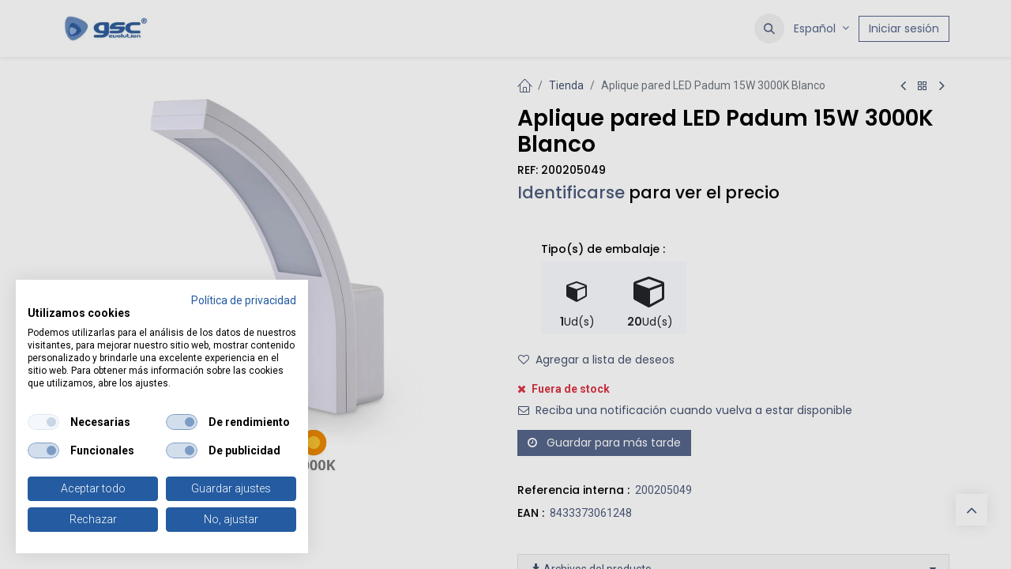

--- FILE ---
content_type: text/html; charset=utf-8
request_url: https://www.garsaco.com/shop/200205049-aplique-pared-led-padum-15w-3000k-blanco-18100
body_size: 14856
content:

        

    
        
<!DOCTYPE html>
        <html lang="es-ES" data-website-id="1" data-main-object="product.template(18100,)" data-add2cart-redirect="1">
            <head>
                <meta charset="utf-8"/>
                <meta http-equiv="X-UA-Compatible" content="IE=edge,chrome=1"/>

                <title>
        Aplique pared LED Padum 15W 3000K Blanco | 
        Garsaco
      </title>
                <link type="image/x-icon" rel="shortcut icon" href="/web/image/website/1/favicon?unique=c6fafbb"/>
     
    <link type="text/css" rel="stylesheet" href="/web/assets/1/469dd7a/web.assets_common.min.css"/>
    <link type="text/css" rel="stylesheet" href="/web/assets/1/d33f36d/web.assets_frontend.min.css"/>

                <script id="web.layout.odooscript" type="text/javascript">
                    var odoo = {
                        csrf_token: "2b5a8a9e8022753fe8e083d16b66942429abcd0fo1801096452",
                        debug: "",
                    };
                </script>
            <script type="text/javascript">
                odoo.dr_theme_config = {"json_sidebar_config": {"category_sidebar_style": "1", "category_sidebar_show_count": true, "menu_sidebar_show_category": true, "cart_sidebar_free_delivery_progress": false}, "json_shop_layout": {"layout": "prime", "show_view_switcher": true, "default_view_mode": "grid", "load_more_products": "scroll"}, "json_shop_product_item": {"style": "1", "image_size": "default", "image_fill": "cover", "show_add_to_cart": true, "show_wishlist": true, "show_compare": false, "show_quick_view": false, "show_similar_products": false, "show_product_preview_swatches": false, "show_rating": false, "show_stock_label": false}, "json_shop_category_pills": {"active": true, "style": "2", "show_child_categories": true, "hide_in_desktop": false}, "json_shop_filters": {"lazy_method": true, "filter_style": "1", "filter_position": "left", "show_in_sidebar": false, "collapsible_category": true, "collapsible_attribute": false, "show_category_count": true, "show_attribute_count": false, "hide_extra_attrib_value": true, "show_rating_filter": false, "show_availability_filter": true}, "json_zoom": {"zoom_enabled": true, "zoom_factor": 3}, "bool_enable_ajax_load": false, "json_bottom_bar": {"show_bottom_bar": true, "show_bottom_bar_on_scroll": false, "filters": true, "actions": ["tp_home", "tp_search", "tp_wishlist"]}, "bool_sticky_add_to_cart": false, "json_general_language_pricelist_selector": {"hide_country_flag": false}, "json_b2b_shop_config": {"dr_enable_b2b": true, "dr_only_assigned_pricelist": false}, "json_mobile": {}, "json_product_search": {"advance_search": true, "search_category": false, "search_attribute": false, "search_suggestion": false, "search_limit": 10, "search_max_product": 3, "search_fuzzy": true, "search_fill_products": false, "search_report": false, "delete_search_report": 90, "search_description": false}, "json_brands_page": {"disable_brands_grouping": false}, "cart_flow": "default", "theme_installed": true, "pwa_active": true, "pwa_name": "Garsaco", "bool_show_bulk_price": true, "bool_product_offers": true, "bool_show_products_nav": true, "is_public_user": true, "has_sign_up": false};
            </script>
    <script type="text/javascript">
                odoo.__session_info__ = {"is_admin": false, "is_system": false, "is_public": true, "is_website_user": true, "user_id": false, "is_frontend": true, "profile_session": null, "profile_collectors": null, "profile_params": null, "show_effect": true, "currencies": {"1": {"symbol": "\u20ac", "position": "after", "digits": [69, 2]}, "24": {"symbol": "$", "position": "after", "digits": [69, 2]}, "181": {"symbol": "RMB", "position": "after", "digits": [69, 2]}, "2": {"symbol": "$", "position": "before", "digits": [69, 2]}}, "bundle_params": {"lang": "es_ES", "website_id": 1}, "websocket_worker_version": "17.0-3", "translationURL": "/website/translations", "cache_hashes": {"translations": "56031d28f607e73a71b002643fa209b716a9b38c"}, "geoip_country_code": null, "geoip_phone_code": null, "lang_url_code": "es"};
                if (!/(^|;\s)tz=/.test(document.cookie)) {
                    const userTZ = Intl.DateTimeFormat().resolvedOptions().timeZone;
                    document.cookie = `tz=${userTZ}; path=/`;
                }
            </script>
                <script data-autoblock="true" src="https://consent.cookiefirst.com/sites/garsaco.com-38409a03-81d8-4926-b735-ccabdf3683f5/consent.js"></script>
    
    <script type="text/javascript" defer="defer" src="/web/assets/1/7e576f7/web.assets_frontend_minimal.min.js" onerror="__odooAssetError=1"></script>
    
    <script type="text/javascript" defer="defer" data-src="/web/assets/1/4546abb/web.assets_frontend_lazy.min.js" onerror="__odooAssetError=1"></script>

                
                <meta name="facebook-domain-verification" content="thqbpmg1f1de0cjit5qmrfdvtnn13d"/>
    <meta name="viewport" content="width=device-width, initial-scale=1, user-scalable=no"/>
    <meta name="generator" content="Odoo"/>
                <link rel="manifest" href="/pwa/1/manifest.json"/>
                <link rel="apple-touch-icon" sizes="192x192" href="/web/image/website/1/dr_pwa_icon_192/192x192"/>
                <meta name="theme-color" content="#FFFFFF"/>
                <meta name="mobile-web-app-capable" content="yes"/>
                <meta name="apple-mobile-web-app-title" content="Garsaco"/>
                <meta name="apple-mobile-web-app-capable" content="yes"/>
                <meta name="apple-mobile-web-app-status-bar-style" content="default"/>
      
            <meta property="og:type" content="website"/>
            <meta property="og:title" content="Aplique pared LED Padum 15W 3000K Blanco"/>
            <meta property="og:site_name" content="Garsaco"/>
            <meta property="og:url" content="https://www.garsaco.com/shop/200205049-aplique-pared-led-padum-15w-3000k-blanco-18100"/>
            <meta property="og:image" content="https://www.garsaco.com/web/image/product.template/18100/image_1024?unique=d7a6f50"/>
            <meta property="og:description"/>
      
          <meta name="twitter:card" content="summary_large_image"/>
          <meta name="twitter:title" content="Aplique pared LED Padum 15W 3000K Blanco"/>
          <meta name="twitter:image" content="https://www.garsaco.com/web/image/product.template/18100/image_1024?unique=d7a6f50"/>
          <meta name="twitter:description"/>
        <link rel="alternate" hreflang="en" href="https://www.garsaco.com/en/shop/200205049-padum-led-wall-lamp-15w-3000k-white-18100"/>
        <link rel="alternate" hreflang="fr" href="https://www.garsaco.com/fr/shop/200205049-applique-murale-led-padum-15-w-3000k-blanc-18100"/>
        <link rel="alternate" hreflang="pt" href="https://www.garsaco.com/pt/shop/200205049-aplique-de-parede-led-padum-15w-3000k-branco-18100"/>
        <link rel="alternate" hreflang="es" href="https://www.garsaco.com/shop/200205049-aplique-pared-led-padum-15w-3000k-blanco-18100"/>
        <link rel="alternate" hreflang="x-default" href="https://www.garsaco.com/shop/200205049-aplique-pared-led-padum-15w-3000k-blanco-18100"/>
    <link rel="canonical" href="https://www.garsaco.com/shop/200205049-aplique-pared-led-padum-15w-3000k-blanco-18100"/>
    <link rel="preconnect" href="https://fonts.gstatic.com/" crossorigin=""/>
            <link rel="preload" href="/theme_prime/static/lib/Droggol-Pack-v1.0/fonts/Droggol-Pack.ttf?4iwoe7" as="font" crossorigin=""/>
            <link rel="stylesheet" type="text/css" href="/theme_prime/static/lib/Droggol-Pack-v1.0/droggol-pack-1.css"/>
                
        <!-- Google Tag Manager -->
<script>(function(w,d,s,l,i){w[l]=w[l]||[];w[l].push({'gtm.start':
new Date().getTime(),event:'gtm.js'});var f=d.getElementsByTagName(s)[0],
j=d.createElement(s),dl=l!='dataLayer'?'&l='+l:'';j.async=true;j.src=
'https://www.googletagmanager.com/gtm.js?id='+i+dl;f.parentNode.insertBefore(j,f);
})(window,document,'script','dataLayer','GTM-KXFKQC7');</script>
<!-- End Google Tag Manager -->
<!-- Google Verification --> 
<meta name="google-site-verification" content="U5ga0z5aywQztfZeTlizDKhmN6WZOPGF-DjAsYzCNXQ" />
<!-- Meta Pixel Code -->
<!--<script>-->
<!--!function(f,b,e,v,n,t,s)-->
<!--{if(f.fbq)return;n=f.fbq=function(){n.callMethod?-->
<!--n.callMethod.apply(n,arguments):n.queue.push(arguments)};-->
<!--if(!f._fbq)f._fbq=n;n.push=n;n.loaded=!0;n.version='2.0';-->
<!--n.queue=[];t=b.createElement(e);t.async=!0;-->
<!--t.src=v;s=b.getElementsByTagName(e)[0];-->
<!--s.parentNode.insertBefore(t,s)}(window, document,'script',-->
<!--'https://connect.facebook.net/en_US/fbevents.js');-->
<!--fbq('init', '1585809988445865');-->
<!--fbq('track', 'PageView');-->
<!--</script>-->
<!--<noscript><img height="1" width="1" style="display:none"-->
<!--src="https://www.facebook.com/tr?id=1585809988445865&ev=PageView&noscript=1"-->
<!--/></noscript>-->
<!-- End Meta Pixel Code -->
            </head>
            <body>
                <div id="wrapwrap" class="   ">
            
            <div class="offcanvas offcanvas-end tp-account-info-sidebar tp-offcanvas-sidebar bg-200" tabindex="-1" aria-hidden="true">
                <div class="d-flex justify-content-between align-items-center bg-white border-bottom p-3">
                    <div class="d-flex align-items-center">
                        <i class="dri dri-user tp-bg-soft-primary text-primary rounded-circle me-3 tp-header-icon"></i>
                        <h5 class="mb-0">Invitado</h5>
                    </div>
                    <button type="button" class="btn-close" data-bs-dismiss="offcanvas" title="Cerrar" aria-label="Cerrar"></button>
                </div>
                <div class="tp-scrollable-y flex-grow-1">
                    <ul class="list-group p-2 mt-2 tp-hook-public-user">
                        <a href="/web/login" class="list-group-item list-group-item-action d-flex align-items-center">
                            <div class="d-flex align-items-center">
                                <svg xmlns="http://www.w3.org/2000/svg" width="1em" height="1em" fill="currentColor" class="bi bi-box-arrow-in-right" viewBox="0 0 16 16">
                                    <path fill-rule="evenodd" d="M6 3.5a.5.5 0 0 1 .5-.5h8a.5.5 0 0 1 .5.5v9a.5.5 0 0 1-.5.5h-8a.5.5 0 0 1-.5-.5v-2a.5.5 0 0 0-1 0v2A1.5 1.5 0 0 0 6.5 14h8a1.5 1.5 0 0 0 1.5-1.5v-9A1.5 1.5 0 0 0 14.5 2h-8A1.5 1.5 0 0 0 5 3.5v2a.5.5 0 0 0 1 0v-2z"></path>
                                    <path fill-rule="evenodd" d="M11.854 8.354a.5.5 0 0 0 0-.708l-3-3a.5.5 0 1 0-.708.708L10.293 7.5H1.5a.5.5 0 0 0 0 1h8.793l-2.147 2.146a.5.5 0 0 0 .708.708l3-3z"></path>
                                </svg>
                                <h6 class="mb-0 ms-3">Identificarse</h6>
                            </div>
                        </a>
                    </ul>
                    <ul class="list-group p-2 mt-2 tp-hook-generic">
                        <a href="/shop/cart" class="list-group-item list-group-item-action d-flex align-items-center">
                            <div class="d-flex align-items-center">
                                <i class="dri dri-cart"></i>
                                <div class="d-flex align-items-center">
                                    <h6 class="mb-0 ms-3">Mi Carrito</h6> <span class="ms-2">(<span class="my_cart_quantity" data-order-id="">0</span>)</span>
                                </div>
                            </div>
                        </a>
                        <a href="/shop/wishlist" class="list-group-item list-group-item-action d-flex align-items-center">
                            <div class="d-flex align-items-center">
                                <i class="dri dri-wishlist"></i>
                                <div class="d-flex align-items-center">
                                    <h6 class="mb-0 ms-3">Mis Favoritos</h6> <span class="ms-2">(<span class="tp-wishlist-counter">0</span>)</span>
                                </div>
                            </div>
                        </a>
                    </ul>
                </div>
            </div>
        <div class="tp-bottombar-component o_not_editable w-100 tp-bottombar-component-style-1 p-0   ">

            <ul class="list-inline px-5 d-flex tp-bottombar-main-element justify-content-between mt-2 mb-4">
                    
        <li class="list-inline-item o_not_editable position-relative tp-bottom-action-btn text-center  ">
            <a aria-label="Inicio" class=" " href="/">
                <i class="tp-action-btn-icon fa fa-home"></i>
            </a>
            <div class="tp-action-btn-label">Inicio</div>
        </li>
                    
        <li class="list-inline-item o_not_editable position-relative tp-bottom-action-btn text-center tp-search-sidebar-action ">
            <a aria-label="Buscar" class=" " href="#">
                <i class="tp-action-btn-icon dri dri-search"></i>
            </a>
            <div class="tp-action-btn-label">Buscar</div>
        </li>
                    
        <li class="list-inline-item o_not_editable position-relative tp-bottom-action-btn text-center  ">
            <a aria-label="Favoritos" class="o_wsale_my_wish tp-force-d-block " href="/shop/wishlist">
                <i class="tp-action-btn-icon dri dri-wishlist"></i>
                <sup class="my_wish_quantity o_animate_blink badge text-bg-primary">0</sup>
            </a>
            <div class="tp-action-btn-label">Favoritos</div>
        </li>
                <li class="list-inline-item o_not_editable position-relative tp-bottom-action-btn text-center">
                    <a href="#" class="tp-account-info-sidebar-action" aria-label="Informacion de cuenta">
                        <i class="tp-action-btn-icon dri dri-user"></i>
                    </a>
                    <div class="tp-action-btn-label">Cuenta</div>
                </li>
            </ul>
        </div>
      <header id="top" data-anchor="true" data-name="Header" class="  o_header_standard">
        
    <nav data-name="Navbar" aria-label="Main" class="navbar navbar-expand-lg navbar-light o_colored_level o_cc d-none d-lg-block shadow-sm ">
        

            <div id="o_main_nav" class="o_main_nav container">
                
    <a data-name="Navbar Logo" href="/" class="navbar-brand logo me-4">
            
            <span role="img" aria-label="Logo of Garsaco" title="Garsaco"><img src="/web/image/website/1/logo/Garsaco?unique=c6fafbb" class="img img-fluid" width="95" height="40" alt="Garsaco" loading="lazy"/></span>
        </a>
    
                
    <ul id="top_menu" role="menu" class="nav navbar-nav top_menu o_menu_loading me-auto">
        

                    
    <li role="presentation" class="nav-item  ">
        <a role="menuitem" href="/" class="nav-link " style="">
            <span>
                <span>Inicio</span>
            </span>
        </a>
    </li>
    <li role="presentation" class="nav-item  ">
        <a role="menuitem" href="/shop" class="nav-link " style="">
            <span>
                <span>Tienda</span>
            </span>
        </a>
    </li>
    <li role="presentation" class="nav-item  ">
        <a role="menuitem" href="/blog" class="nav-link " style="">
            <span>
                <span>Blog</span>
            </span>
        </a>
    </li>
    <li role="presentation" class="nav-item   dropdown ">
        <a data-bs-toggle="dropdown" href="#" role="menuitem" class="nav-link dropdown-toggle   " style="">
            <span>
                <span>Conócenos</span>
            </span>
        </a>
        <ul role="menu" class="dropdown-menu ">
    <li role="presentation" class="  ">
        <a role="menuitem" href="/conocenos" class="dropdown-item " style="">
            <span>
                <span>Sobre nosotros</span>
            </span>
        </a>
    </li>
    <li role="presentation" class="  ">
        <a role="menuitem" href="/nuestra-historia" class="dropdown-item " style="">
            <span>
                <span>Nuestra historia</span>
            </span>
        </a>
    </li>
    <li role="presentation" class="  ">
        <a role="menuitem" href="/25-aniversario" class="dropdown-item " style="">
            <span>
                <span>25 Aniversario</span>
            </span>
        </a>
    </li>
        </ul>
        
    </li>
    <li role="presentation" class="nav-item  ">
        <a role="menuitem" href="/hazte-cliente" class="nav-link " style="">
            <span>
                <span>Hazte cliente</span>
            </span>
        </a>
    </li>
    <li role="presentation" class="nav-item  ">
        <a role="menuitem" href="/nuestras-marcas" class="nav-link " style="">
            <span>
                <span>Nuestras marcas</span>
            </span>
        </a>
    </li>
    <li role="presentation" class="nav-item  ">
        <a role="menuitem" href="/empleo" class="nav-link " style="">
            <span>
                <span>Empleo</span>
            </span>
        </a>
    </li>
    <li role="presentation" class="nav-item  ">
        <a role="menuitem" href="/contacto" class="nav-link " style="">
            <span>
                <span>Contacto</span>
            </span>
        </a>
    </li>
                
    </ul>
                
                <ul class="navbar-nav align-items-center gap-2 flex-shrink-0 justify-content-end ps-3">
                    
        
            <li class=" divider d-none"></li> 
        
        
            <li class="o_wsale_my_wish d-none  o_wsale_my_wish_hide_empty">
                <a href="/shop/wishlist" class="o_navlink_background btn position-relative rounded-circle p-1 text-center text-reset">
                    <div class="">
                        <i class="fa fa-1x fa-heart fa-stack"></i>
                        <sup class="my_wish_quantity o_animate_blink badge text-bg-primary position-absolute top-0 end-0 mt-n1 me-n1 rounded-pill">0</sup>
                    </div>
                </a>
            </li>
        
                    
        <li class="">
                <div class="modal fade css_editable_mode_hidden" id="o_search_modal" aria-hidden="true" tabindex="-1">
                    <div class="modal-dialog modal-lg pt-5">
                        <div class="modal-content mt-5">
    <form method="get" class="o_searchbar_form o_wait_lazy_js s_searchbar_input " action="/website/search" data-snippet="s_searchbar_input">
            <div role="search" class="input-group input-group-lg">
        <input type="search" name="search" class="search-query form-control oe_search_box border-0 bg-light border border-end-0 p-3" placeholder="Buscar…" value="" data-search-type="all" data-limit="5" data-display-image="true" data-display-description="true" data-display-extra-link="true" data-display-detail="true" data-order-by="name asc"/>
        <button type="submit" aria-label="Buscar" title="Buscar" class="btn oe_search_button border border-start-0 px-4 bg-o-color-4">
            <i class="oi oi-search"></i>
        </button>
    </div>

            <input name="order" type="hidden" class="o_search_order_by oe_unremovable" value="name asc"/>
            
    
        </form>
                        </div>
                    </div>
                </div>
                <a data-bs-target="#o_search_modal" data-bs-toggle="modal" role="button" title="Buscar" href="#" class="btn rounded-circle p-1 lh-1 o_navlink_background text-reset o_not_editable">
                    <i class="oi oi-search fa-stack lh-lg" contenteditable="false"></i>
                </a>
        </li>
                    
                    
                    
        <li data-name="Language Selector" class="o_header_language_selector ">
        
            <div class="js_language_selector  dropdown d-print-none">
                <button type="button" data-bs-toggle="dropdown" aria-haspopup="true" aria-expanded="true" class="btn border-0 dropdown-toggle btn-outline-secondary border-0">
                    <span class="align-middle small"> Español</span>
                </button>
                <div role="menu" class="dropdown-menu dropdown-menu-end">
                        <a class="dropdown-item js_change_lang " role="menuitem" href="/en/shop/200205049-aplique-pared-led-padum-15w-3000k-blanco-18100" data-url_code="en" title="English (US)">
                            <span class="small">English (US)</span>
                        </a>
                        <a class="dropdown-item js_change_lang " role="menuitem" href="/fr/shop/200205049-aplique-pared-led-padum-15w-3000k-blanco-18100" data-url_code="fr" title=" Français">
                            <span class="small"> Français</span>
                        </a>
                        <a class="dropdown-item js_change_lang " role="menuitem" href="/pt/shop/200205049-aplique-pared-led-padum-15w-3000k-blanco-18100" data-url_code="pt" title=" Português">
                            <span class="small"> Português</span>
                        </a>
                        <a class="dropdown-item js_change_lang active" role="menuitem" href="/shop/200205049-aplique-pared-led-padum-15w-3000k-blanco-18100" data-url_code="es" title=" Español">
                            <span class="small"> Español</span>
                        </a>
                </div>
            </div>
        
        </li>
                    
            <li class=" o_no_autohide_item">
                <a href="/web/login" class="btn btn-outline-secondary">Iniciar sesión</a>
            </li>
                    
        
        
                    
                </ul>
            </div>
        
    </nav>
    <nav data-name="Navbar" aria-label="Mobile" class="navbar  navbar-light o_colored_level o_cc o_header_mobile d-block d-lg-none shadow-sm px-0 ">
        

        <div class="o_main_nav container flex-wrap justify-content-between">
            
    <a data-name="Navbar Logo" href="/" class="navbar-brand logo ">
            
            <span role="img" aria-label="Logo of Garsaco" title="Garsaco"><img src="/web/image/website/1/logo/Garsaco?unique=c6fafbb" class="img img-fluid" width="95" height="40" alt="Garsaco" loading="lazy"/></span>
        </a>
    
            <ul class="o_header_mobile_buttons_wrap navbar-nav flex-row align-items-center gap-2 mb-0">
        
            <li class=" divider d-none"></li> 
        
        
            <li class="o_wsale_my_wish d-none  o_wsale_my_wish_hide_empty">
                <a href="/shop/wishlist" class="o_navlink_background_hover btn position-relative rounded-circle border-0 p-1 text-reset">
                    <div class="">
                        <i class="fa fa-1x fa-heart fa-stack"></i>
                        <sup class="my_wish_quantity o_animate_blink badge text-bg-primary position-absolute top-0 end-0 mt-n1 me-n1 rounded-pill">0</sup>
                    </div>
                </a>
            </li>
        
                <li class="o_not_editable">
                    <button class="nav-link btn me-auto p-2 o_not_editable" type="button" data-bs-toggle="offcanvas" data-bs-target="#top_menu_collapse_mobile" aria-controls="top_menu_collapse_mobile" aria-expanded="false" aria-label="Alternar navegación">
                        <span class="navbar-toggler-icon"></span>
                    </button>
                </li>
            </ul>
            <div id="top_menu_collapse_mobile" class="offcanvas offcanvas-end o_navbar_mobile">
                <div class="offcanvas-header justify-content-end o_not_editable">
                    <button type="button" class="nav-link btn-close" data-bs-dismiss="offcanvas" aria-label="Cerrar"></button>
                </div>
                <div class="offcanvas-body d-flex flex-column justify-content-between h-100 w-100">
                    <ul class="navbar-nav">
                        
                        
        <li class="">
    <form method="get" class="o_searchbar_form o_wait_lazy_js s_searchbar_input " action="/website/search" data-snippet="s_searchbar_input">
            <div role="search" class="input-group mb-3">
        <input type="search" name="search" class="search-query form-control oe_search_box border-0 bg-light rounded-start-pill text-bg-light ps-3" placeholder="Buscar…" value="" data-search-type="all" data-limit="0" data-display-image="true" data-display-description="true" data-display-extra-link="true" data-display-detail="true" data-order-by="name asc"/>
        <button type="submit" aria-label="Buscar" title="Buscar" class="btn oe_search_button rounded-end-pill bg-o-color-3 pe-3">
            <i class="oi oi-search"></i>
        </button>
    </div>

            <input name="order" type="hidden" class="o_search_order_by oe_unremovable" value="name asc"/>
            
    
        </form>
        </li>
                        
    <ul role="menu" class="nav navbar-nav top_menu  ">
        

                            
    <li role="presentation" class="nav-item  ">
        <a role="menuitem" href="/" class="nav-link " style="">
            <span>
                <span>Inicio</span>
            </span>
        </a>
    </li>
    <li role="presentation" class="nav-item  ">
        <a role="menuitem" href="/shop" class="nav-link " style="">
            <span>
                <span>Tienda</span>
            </span>
        </a>
    </li>
    <li role="presentation" class="nav-item  ">
        <a role="menuitem" href="/blog" class="nav-link " style="">
            <span>
                <span>Blog</span>
            </span>
        </a>
    </li>
    <li role="presentation" class="nav-item   dropdown ">
        <a data-bs-toggle="dropdown" href="#" role="menuitem" class="nav-link dropdown-toggle   d-flex justify-content-between align-items-center" style="">
            <span>
                <span>Conócenos</span>
            </span>
        </a>
        <ul role="menu" class="dropdown-menu position-relative rounded-0 o_dropdown_without_offset">
    <li role="presentation" class="  ">
        <a role="menuitem" href="/conocenos" class="dropdown-item " style="">
            <span>
                <span>Sobre nosotros</span>
            </span>
        </a>
    </li>
    <li role="presentation" class="  ">
        <a role="menuitem" href="/nuestra-historia" class="dropdown-item " style="">
            <span>
                <span>Nuestra historia</span>
            </span>
        </a>
    </li>
    <li role="presentation" class="  ">
        <a role="menuitem" href="/25-aniversario" class="dropdown-item " style="">
            <span>
                <span>25 Aniversario</span>
            </span>
        </a>
    </li>
        </ul>
        
    </li>
    <li role="presentation" class="nav-item  ">
        <a role="menuitem" href="/hazte-cliente" class="nav-link " style="">
            <span>
                <span>Hazte cliente</span>
            </span>
        </a>
    </li>
    <li role="presentation" class="nav-item  ">
        <a role="menuitem" href="/nuestras-marcas" class="nav-link " style="">
            <span>
                <span>Nuestras marcas</span>
            </span>
        </a>
    </li>
    <li role="presentation" class="nav-item  ">
        <a role="menuitem" href="/empleo" class="nav-link " style="">
            <span>
                <span>Empleo</span>
            </span>
        </a>
    </li>
    <li role="presentation" class="nav-item  ">
        <a role="menuitem" href="/contacto" class="nav-link " style="">
            <span>
                <span>Contacto</span>
            </span>
        </a>
    </li>
                        
    </ul>
                        
                        
                    </ul>
                    <ul class="navbar-nav gap-2 mt-3 w-100">
                        
            <li class=" o_no_autohide_item">
                <a href="/web/login" class="btn btn-outline-secondary w-100">Iniciar sesión</a>
            </li>
                        
        
        
                        
        <li data-name="Language Selector" class="o_header_language_selector ">
        
            <div class="js_language_selector dropup dropdown d-print-none">
                <button type="button" data-bs-toggle="dropdown" aria-haspopup="true" aria-expanded="true" class="btn border-0 dropdown-toggle btn-outline-secondary d-flex align-items-center w-100 px-2">
                    <span class="align-middle me-auto small"> Español</span>
                </button>
                <div role="menu" class="dropdown-menu w-100">
                        <a class="dropdown-item js_change_lang " role="menuitem" href="/en/shop/200205049-aplique-pared-led-padum-15w-3000k-blanco-18100" data-url_code="en" title="English (US)">
                            <span class="me-auto small">English (US)</span>
                        </a>
                        <a class="dropdown-item js_change_lang " role="menuitem" href="/fr/shop/200205049-aplique-pared-led-padum-15w-3000k-blanco-18100" data-url_code="fr" title=" Français">
                            <span class="me-auto small"> Français</span>
                        </a>
                        <a class="dropdown-item js_change_lang " role="menuitem" href="/pt/shop/200205049-aplique-pared-led-padum-15w-3000k-blanco-18100" data-url_code="pt" title=" Português">
                            <span class="me-auto small"> Português</span>
                        </a>
                        <a class="dropdown-item js_change_lang active" role="menuitem" href="/shop/200205049-aplique-pared-led-padum-15w-3000k-blanco-18100" data-url_code="es" title=" Español">
                            <span class="me-auto small"> Español</span>
                        </a>
                </div>
            </div>
        
        </li>
                        
                    </ul>
                </div>
            </div>
        </div>
    
    </nav>
    
        </header>
      <main>
        
            <div itemscope="itemscope" itemtype="http://schema.org/Product" id="wrap" class="js_sale o_wsale_product_page ecom-zoomable zoomodoo-next" data-ecom-zoom-click="1">
                <div class="oe_structure oe_empty oe_structure_not_nearest" id="oe_structure_website_sale_product_1" data-editor-message="MUEVA BLOQUES AQUÍ PARA MOSTRARLOS EN TODOS LOS PRODUCTOS"></div>
                <section id="product_detail" class="container oe_website_sale " data-view-track="0" data-product-tracking-info="{&#34;item_id&#34;: &#34;8433373061248&#34;, &#34;item_name&#34;: &#34;[200205049] Aplique pared LED Padum 15W 3000K Blanco&#34;, &#34;item_category&#34;: &#34;200205 LED&#34;, &#34;currency&#34;: &#34;EUR&#34;, &#34;price&#34;: 16.69}">
                    <div class="row" id="product_detail_main" data-name="Product Page" data-image_width="50_pc" data-image_layout="carousel">
                        <div class="col-lg-6 o_wsale_product_images position-relative mt-4">
        <div id="o-carousel-product" class="carousel slide position-sticky mb-3 overflow-hidden" data-bs-ride="carousel" data-bs-interval="0" data-name="Carrusel de producto">
            <div class="o_carousel_product_outer carousel-outer position-relative flex-grow-1 overflow-hidden">
                <div class="carousel-inner h-100">
                        <div class="carousel-item h-100 text-center active">
        <div class="position-relative d-inline-flex overflow-hidden m-auto h-100">
            <span class="o_ribbon  z-index-1" style=""></span>
            <div class="d-flex align-items-start justify-content-center h-100 oe_unmovable"><img src="/web/image/product.product/18099/image_1200/%5B200205049%5D%20Aplique%20pared%20LED%20Padum%2015W%203000K%20Blanco?unique=eaa7bf0" itemprop="image" class="img img-fluid product_detail_img mh-100" alt="Aplique pared LED Padum 15W 3000K Blanco" data-zoom="1" data-zoom-image="/web/image/product.product/18099/image_1920/%5B200205049%5D%20Aplique%20pared%20LED%20Padum%2015W%203000K%20Blanco?unique=eaa7bf0" loading="lazy"/></div>
        </div>
                        </div>
                </div>
            </div>
        <div class="o_carousel_product_indicators pt-2 overflow-hidden">
        </div>
        </div>
                        </div>
                        <div id="product_details" class="col-lg-6 mt-4">
                            
            <div class="row g-0 justify-content-end tp-breadcrumb-wrapper flex-wrap align-items-center mb-1">
                
                <div class="col-auto mb-2 flex-grow-1 flex-shrink-1">
                    <ol class="breadcrumb p-0 m-0 bg-transparent">
                        <li class="breadcrumb-item">
                            <a href="/"><i class="dri dri-home-l fa-lg fa-lg"></i></a>
                        </li>
                        <li class="breadcrumb-item">
                            <a href="/shop">Tienda</a>
                        </li>
                        <li class="breadcrumb-item active">
                            <span>Aplique pared LED Padum 15W 3000K Blanco</span>
                        </li>
                    </ol>
                </div>
                
                <div class="col-auto tp-product-navigator mb-2 flex-grow-0 flex-shrink-0">
                    <a data-content-id="prev" class="btn btn-link btn-sm tp-navigation-btn shadow-none " href="/shop/200205067-aplique-pared-led-serie-kuito-4w-3000-4000-6000k-ip65-gris-antracita-19264">
                        <i class="fa fa-angle-left"></i>
                    </a>
        <div class="d-flex align-items-center d-none tp-navigation-content" data-content-id="prev">
            <div class="flex-shrink-0">
                <img src="/web/image/product.template/19264/image_128" alt="Aplique pared LED Serie Kuito 4W 3000 - 4000 - 6000K IP65 Gris antracita" loading="lazy"/>
            </div>
            <div class="flex-grow-1 py-1 px-2">
                <h6 class="mb-1">Aplique pared LED Serie Kuito 4W 3000 - 4000 - 6000K IP65 Gris antracita</h6>
                <div>
        <span>
            <a href="/web/login" class="link-primary">Identificarse</a> <span class="Text-MUuted"> para ver el precio </span>
        </span>
                </div>
            </div>
        </div>
                    <a class="btn btn-link btn-sm shadow-none" title="Volver a los Productos" href="/shop"><i class="dri dri-category"></i></a>
                    <a data-content-id="next" class="btn btn-link btn-sm tp-navigation-btn shadow-none " href="/shop/200205050-aplique-pared-led-padum-15w-6000k-blanco-18102">
                        <i class="fa fa-angle-right"></i>
                    </a>
        <div class="d-flex align-items-center d-none tp-navigation-content" data-content-id="next">
            <div class="flex-shrink-0">
                <img src="/web/image/product.template/18102/image_128" alt="Aplique pared LED Padum 15W 6000K Blanco" loading="lazy"/>
            </div>
            <div class="flex-grow-1 py-1 px-2">
                <h6 class="mb-1">Aplique pared LED Padum 15W 6000K Blanco</h6>
                <div>
        <span>
            <a href="/web/login" class="link-primary">Identificarse</a> <span class="Text-MUuted"> para ver el precio </span>
        </span>
                </div>
            </div>
        </div>
                </div>
            </div>
            
                            <h1 itemprop="name" class="h2">Aplique pared LED Padum 15W 3000K Blanco</h1>
            <h6>
                <span class="font-weight-bold">REF:</span>
                <span>200205049</span>
            </h6>
                            <span itemprop="url" style="display:none;">https://www.garsaco.com/shop/200205049-aplique-pared-led-padum-15w-3000k-blanco-18100</span>
                            <span itemprop="image" style="display:none;">https://www.garsaco.com/web/image/product.template/18100/image_1920?unique=d7a6f50</span>
                            
                            
                            <form action="/shop/cart/update" method="POST">
                                <input type="hidden" name="csrf_token" value="2b5a8a9e8022753fe8e083d16b66942429abcd0fo1801096452"/>
                                <div class="js_product js_main_product mb-3">
                                    <div>
        <h4 class="mb-0">
        <span>
            <a href="/web/login" class="link-primary">Identificarse</a> <span class="Text-MUuted"> para ver el precio </span>
        </span>
            </h4>
        <div id="product_unavailable" class="d-none">
            <h3 class="fst-italic">Not Available For Sale</h3>
        </div>
                                    </div>
            <div class="tp-bulk-price-container"></div>
            <hr name="after_pricelist_offer"/>
                                    
                                        <input type="hidden" class="product_id" name="product_id" value="18099"/>
                                        <input type="hidden" class="product_template_id" name="product_template_id" value="18100"/>
                                        <input type="hidden" class="product_category_id" name="product_category_id" value="2818"/>
        <ul class="list-unstyled js_add_cart_variants mb-0 flex-column" data-attribute_exclusions="{&#34;exclusions&#34;: {&#34;189450&#34;: [], &#34;189441&#34;: [], &#34;189447&#34;: [], &#34;189439&#34;: [], &#34;189445&#34;: [], &#34;189451&#34;: [], &#34;189433&#34;: [], &#34;189434&#34;: [], &#34;189436&#34;: [], &#34;189437&#34;: [], &#34;189440&#34;: [], &#34;189442&#34;: [], &#34;189443&#34;: [], &#34;189435&#34;: [], &#34;189438&#34;: [], &#34;189446&#34;: [], &#34;189448&#34;: [], &#34;189449&#34;: [], &#34;189444&#34;: [], &#34;386817&#34;: []}, &#34;archived_combinations&#34;: [], &#34;parent_exclusions&#34;: {}, &#34;parent_combination&#34;: [], &#34;parent_product_name&#34;: null, &#34;mapped_attribute_names&#34;: {&#34;189450&#34;: &#34;Color principal: Blanco&#34;, &#34;189441&#34;: &#34;Temperatura (K): 3000&#34;, &#34;189447&#34;: &#34;Flujo luminoso (Lm) con difusor/luminaria: 1200&#34;, &#34;189439&#34;: &#34;Ip: 54&#34;, &#34;189445&#34;: &#34;Uso: Exterior&#34;, &#34;189451&#34;: &#34;Material principal: PC&#34;, &#34;189433&#34;: &#34;Amperios (mA): 80&#34;, &#34;189434&#34;: &#34;\u00c1ngulo apertura (\u00ba): 120&#34;, &#34;189436&#34;: &#34;CRI: 80&#34;, &#34;189437&#34;: &#34;Horas de vida: 30000&#34;, &#34;189440&#34;: &#34;On/Off: 100000&#34;, &#34;189442&#34;: &#34;Voltaje (V) (M\u00e1ximo): 240&#34;, &#34;189443&#34;: &#34;Voltaje (V) (M\u00ednimo): 220&#34;, &#34;189435&#34;: &#34;Eficiencia energ\u00e9tica: F&#34;, &#34;189438&#34;: &#34;Hz: 50/60&#34;, &#34;189446&#34;: &#34;Potencia (W) con difusor/luminaria: 15&#34;, &#34;189448&#34;: &#34;Potencia (W) sin difusor/fuente de luz: 10.5&#34;, &#34;189449&#34;: &#34;Flujo luminoso (Lm) sin difusor/fuente de luz: 1400&#34;, &#34;189444&#34;: &#34;Tipo embalaje: Caja&#34;, &#34;386817&#34;: &#34;IP: 54&#34;}}">
                
                <li data-attribute_id="7600" data-attribute_name="Color principal" data-attribute_display_type="select" class="variant_attribute d-none">

                    
                    <div class="d-flex align-items-center mb-2">
                <h6 class="attribute_name mb-0 pb-0">Color principal</h6>
            </div>
                        <select data-attribute_id="7600" class="form-select css_attribute_select o_wsale_product_attribute js_variant_change always " name="ptal-188959">
                                <option value="189450" data-value_id="189450" data-value_name="Blanco" data-attribute_name="Color principal" selected="True" data-is_single="True">
                                    <span>Blanco</span>
                                </option>
                        </select>
                </li>
                
                <li data-attribute_id="7625" data-attribute_name="Temperatura (K)" data-attribute_display_type="select" class="variant_attribute d-none">

                    
                    <div class="d-flex align-items-center mb-2">
                <h6 class="attribute_name mb-0 pb-0">Temperatura (K)</h6>
            </div>
                        <select data-attribute_id="7625" class="form-select css_attribute_select o_wsale_product_attribute js_variant_change always " name="ptal-188950">
                                <option value="189441" data-value_id="189441" data-value_name="3000" data-attribute_name="Temperatura (K)" selected="True" data-is_single="True">
                                    <span>3000</span>
                                </option>
                        </select>
                </li>
                
                <li data-attribute_id="7628" data-attribute_name="Flujo luminoso (Lm) con difusor/luminaria" data-attribute_display_type="select" class="variant_attribute d-none">

                    
                    <div class="d-flex align-items-center mb-2">
                <h6 class="attribute_name mb-0 pb-0">Flujo luminoso (Lm) con difusor/luminaria</h6>
            </div>
                        <select data-attribute_id="7628" class="form-select css_attribute_select o_wsale_product_attribute js_variant_change always " name="ptal-188956">
                                <option value="189447" data-value_id="189447" data-value_name="1200" data-attribute_name="Flujo luminoso (Lm) con difusor/luminaria" selected="True" data-is_single="True">
                                    <span>1200</span>
                                </option>
                        </select>
                </li>
                
                <li data-attribute_id="7586" data-attribute_name="Ip" data-attribute_display_type="radio" class="variant_attribute d-none">

                    
                    <div class="d-flex align-items-center mb-2">
                <h6 class="attribute_name mb-0 pb-0">Ip</h6>
            </div>
                        <ul data-attribute_id="7586" class="list-inline list-unstyled o_wsale_product_attribute ">
                                <li class="list-inline-item mb-3 js_attribute_value" style="margin: 0;">
                                    <label class="col-form-label">
                                        <div class="form-check">
                                            <input type="radio" class="form-check-input js_variant_change always" checked="True" name="ptal-188948" value="189439" data-value_id="189439" data-value_name="54" data-attribute_name="Ip" data-is_single="True"/>
                                            <div class="radio_input_value form-check-label">
                                                <span>54</span>
                                            </div>
                                        </div>
                                    </label>
                                </li>
                        </ul>
                </li>
                
                <li data-attribute_id="7590" data-attribute_name="Uso" data-attribute_display_type="radio" class="variant_attribute d-none">

                    
                    <div class="d-flex align-items-center mb-2">
                <h6 class="attribute_name mb-0 pb-0">Uso</h6>
            </div>
                        <ul data-attribute_id="7590" class="list-inline list-unstyled o_wsale_product_attribute ">
                                <li class="list-inline-item mb-3 js_attribute_value" style="margin: 0;">
                                    <label class="col-form-label">
                                        <div class="form-check">
                                            <input type="radio" class="form-check-input js_variant_change always" checked="True" name="ptal-188954" value="189445" data-value_id="189445" data-value_name="Exterior" data-attribute_name="Uso" data-is_single="True"/>
                                            <div class="radio_input_value form-check-label">
                                                <span>Exterior</span>
                                            </div>
                                        </div>
                                    </label>
                                </li>
                        </ul>
                </li>
                
                <li data-attribute_id="7603" data-attribute_name="Material principal" data-attribute_display_type="radio" class="variant_attribute d-none">

                    
                    <div class="d-flex align-items-center mb-2">
                <h6 class="attribute_name mb-0 pb-0">Material principal</h6>
            </div>
                        <ul data-attribute_id="7603" class="list-inline list-unstyled o_wsale_product_attribute ">
                                <li class="list-inline-item mb-3 js_attribute_value" style="margin: 0;">
                                    <label class="col-form-label">
                                        <div class="form-check">
                                            <input type="radio" class="form-check-input js_variant_change always" checked="True" name="ptal-188960" value="189451" data-value_id="189451" data-value_name="PC" data-attribute_name="Material principal" data-is_single="True"/>
                                            <div class="radio_input_value form-check-label">
                                                <span>PC</span>
                                            </div>
                                        </div>
                                    </label>
                                </li>
                        </ul>
                </li>
                
                <li data-attribute_id="7604" data-attribute_name="Amperios (mA)" data-attribute_display_type="radio" class="variant_attribute d-none">

                    
                    <div class="d-flex align-items-center mb-2">
                <h6 class="attribute_name mb-0 pb-0">Amperios (mA)</h6>
            </div>
                        <ul data-attribute_id="7604" class="list-inline list-unstyled o_wsale_product_attribute ">
                                <li class="list-inline-item mb-3 js_attribute_value" style="margin: 0;">
                                    <label class="col-form-label">
                                        <div class="form-check">
                                            <input type="radio" class="form-check-input js_variant_change always" checked="True" name="ptal-188942" value="189433" data-value_id="189433" data-value_name="80" data-attribute_name="Amperios (mA)" data-is_single="True"/>
                                            <div class="radio_input_value form-check-label">
                                                <span>80</span>
                                            </div>
                                        </div>
                                    </label>
                                </li>
                        </ul>
                </li>
                
                <li data-attribute_id="7605" data-attribute_name="Ángulo apertura (º)" data-attribute_display_type="radio" class="variant_attribute d-none">

                    
                    <div class="d-flex align-items-center mb-2">
                <h6 class="attribute_name mb-0 pb-0">Ángulo apertura (º)</h6>
            </div>
                        <ul data-attribute_id="7605" class="list-inline list-unstyled o_wsale_product_attribute ">
                                <li class="list-inline-item mb-3 js_attribute_value" style="margin: 0;">
                                    <label class="col-form-label">
                                        <div class="form-check">
                                            <input type="radio" class="form-check-input js_variant_change always" checked="True" name="ptal-188943" value="189434" data-value_id="189434" data-value_name="120" data-attribute_name="Ángulo apertura (º)" data-is_single="True"/>
                                            <div class="radio_input_value form-check-label">
                                                <span>120</span>
                                            </div>
                                        </div>
                                    </label>
                                </li>
                        </ul>
                </li>
                
                <li data-attribute_id="7609" data-attribute_name="CRI" data-attribute_display_type="radio" class="variant_attribute d-none">

                    
                    <div class="d-flex align-items-center mb-2">
                <h6 class="attribute_name mb-0 pb-0">CRI</h6>
            </div>
                        <ul data-attribute_id="7609" class="list-inline list-unstyled o_wsale_product_attribute ">
                                <li class="list-inline-item mb-3 js_attribute_value" style="margin: 0;">
                                    <label class="col-form-label">
                                        <div class="form-check">
                                            <input type="radio" class="form-check-input js_variant_change always" checked="True" name="ptal-188945" value="189436" data-value_id="189436" data-value_name="80" data-attribute_name="CRI" data-is_single="True"/>
                                            <div class="radio_input_value form-check-label">
                                                <span>80</span>
                                            </div>
                                        </div>
                                    </label>
                                </li>
                        </ul>
                </li>
                
                <li data-attribute_id="7610" data-attribute_name="Horas de vida" data-attribute_display_type="radio" class="variant_attribute d-none">

                    
                    <div class="d-flex align-items-center mb-2">
                <h6 class="attribute_name mb-0 pb-0">Horas de vida</h6>
            </div>
                        <ul data-attribute_id="7610" class="list-inline list-unstyled o_wsale_product_attribute ">
                                <li class="list-inline-item mb-3 js_attribute_value" style="margin: 0;">
                                    <label class="col-form-label">
                                        <div class="form-check">
                                            <input type="radio" class="form-check-input js_variant_change always" checked="True" name="ptal-188946" value="189437" data-value_id="189437" data-value_name="30000" data-attribute_name="Horas de vida" data-is_single="True"/>
                                            <div class="radio_input_value form-check-label">
                                                <span>30000</span>
                                            </div>
                                        </div>
                                    </label>
                                </li>
                        </ul>
                </li>
                
                <li data-attribute_id="7612" data-attribute_name="On/Off" data-attribute_display_type="radio" class="variant_attribute d-none">

                    
                    <div class="d-flex align-items-center mb-2">
                <h6 class="attribute_name mb-0 pb-0">On/Off</h6>
            </div>
                        <ul data-attribute_id="7612" class="list-inline list-unstyled o_wsale_product_attribute ">
                                <li class="list-inline-item mb-3 js_attribute_value" style="margin: 0;">
                                    <label class="col-form-label">
                                        <div class="form-check">
                                            <input type="radio" class="form-check-input js_variant_change always" checked="True" name="ptal-188949" value="189440" data-value_id="189440" data-value_name="100000" data-attribute_name="On/Off" data-is_single="True"/>
                                            <div class="radio_input_value form-check-label">
                                                <span>100000</span>
                                            </div>
                                        </div>
                                    </label>
                                </li>
                        </ul>
                </li>
                
                <li data-attribute_id="7616" data-attribute_name="Voltaje (V) (Máximo)" data-attribute_display_type="radio" class="variant_attribute d-none">

                    
                    <div class="d-flex align-items-center mb-2">
                <h6 class="attribute_name mb-0 pb-0">Voltaje (V) (Máximo)</h6>
            </div>
                        <ul data-attribute_id="7616" class="list-inline list-unstyled o_wsale_product_attribute ">
                                <li class="list-inline-item mb-3 js_attribute_value" style="margin: 0;">
                                    <label class="col-form-label">
                                        <div class="form-check">
                                            <input type="radio" class="form-check-input js_variant_change always" checked="True" name="ptal-188951" value="189442" data-value_id="189442" data-value_name="240" data-attribute_name="Voltaje (V) (Máximo)" data-is_single="True"/>
                                            <div class="radio_input_value form-check-label">
                                                <span>240</span>
                                            </div>
                                        </div>
                                    </label>
                                </li>
                        </ul>
                </li>
                
                <li data-attribute_id="7617" data-attribute_name="Voltaje (V) (Mínimo)" data-attribute_display_type="radio" class="variant_attribute d-none">

                    
                    <div class="d-flex align-items-center mb-2">
                <h6 class="attribute_name mb-0 pb-0">Voltaje (V) (Mínimo)</h6>
            </div>
                        <ul data-attribute_id="7617" class="list-inline list-unstyled o_wsale_product_attribute ">
                                <li class="list-inline-item mb-3 js_attribute_value" style="margin: 0;">
                                    <label class="col-form-label">
                                        <div class="form-check">
                                            <input type="radio" class="form-check-input js_variant_change always" checked="True" name="ptal-188952" value="189443" data-value_id="189443" data-value_name="220" data-attribute_name="Voltaje (V) (Mínimo)" data-is_single="True"/>
                                            <div class="radio_input_value form-check-label">
                                                <span>220</span>
                                            </div>
                                        </div>
                                    </label>
                                </li>
                        </ul>
                </li>
                
                <li data-attribute_id="7622" data-attribute_name="Eficiencia energética" data-attribute_display_type="radio" class="variant_attribute d-none">

                    
                    <div class="d-flex align-items-center mb-2">
                <h6 class="attribute_name mb-0 pb-0">Eficiencia energética</h6>
            </div>
                        <ul data-attribute_id="7622" class="list-inline list-unstyled o_wsale_product_attribute ">
                                <li class="list-inline-item mb-3 js_attribute_value" style="margin: 0;">
                                    <label class="col-form-label">
                                        <div class="form-check">
                                            <input type="radio" class="form-check-input js_variant_change always" checked="True" name="ptal-188944" value="189435" data-value_id="189435" data-value_name="F" data-attribute_name="Eficiencia energética" data-is_single="True"/>
                                            <div class="radio_input_value form-check-label">
                                                <span>F</span>
                                            </div>
                                        </div>
                                    </label>
                                </li>
                        </ul>
                </li>
                
                <li data-attribute_id="7623" data-attribute_name="Hz" data-attribute_display_type="radio" class="variant_attribute d-none">

                    
                    <div class="d-flex align-items-center mb-2">
                <h6 class="attribute_name mb-0 pb-0">Hz</h6>
            </div>
                        <ul data-attribute_id="7623" class="list-inline list-unstyled o_wsale_product_attribute ">
                                <li class="list-inline-item mb-3 js_attribute_value" style="margin: 0;">
                                    <label class="col-form-label">
                                        <div class="form-check">
                                            <input type="radio" class="form-check-input js_variant_change always" checked="True" name="ptal-188947" value="189438" data-value_id="189438" data-value_name="50/60" data-attribute_name="Hz" data-is_single="True"/>
                                            <div class="radio_input_value form-check-label">
                                                <span>50/60</span>
                                            </div>
                                        </div>
                                    </label>
                                </li>
                        </ul>
                </li>
                
                <li data-attribute_id="7627" data-attribute_name="Potencia (W) con difusor/luminaria" data-attribute_display_type="radio" class="variant_attribute d-none">

                    
                    <div class="d-flex align-items-center mb-2">
                <h6 class="attribute_name mb-0 pb-0">Potencia (W) con difusor/luminaria</h6>
            </div>
                        <ul data-attribute_id="7627" class="list-inline list-unstyled o_wsale_product_attribute ">
                                <li class="list-inline-item mb-3 js_attribute_value" style="margin: 0;">
                                    <label class="col-form-label">
                                        <div class="form-check">
                                            <input type="radio" class="form-check-input js_variant_change always" checked="True" name="ptal-188955" value="189446" data-value_id="189446" data-value_name="15" data-attribute_name="Potencia (W) con difusor/luminaria" data-is_single="True"/>
                                            <div class="radio_input_value form-check-label">
                                                <span>15</span>
                                            </div>
                                        </div>
                                    </label>
                                </li>
                        </ul>
                </li>
                
                <li data-attribute_id="7629" data-attribute_name="Potencia (W) sin difusor/fuente de luz" data-attribute_display_type="radio" class="variant_attribute d-none">

                    
                    <div class="d-flex align-items-center mb-2">
                <h6 class="attribute_name mb-0 pb-0">Potencia (W) sin difusor/fuente de luz</h6>
            </div>
                        <ul data-attribute_id="7629" class="list-inline list-unstyled o_wsale_product_attribute ">
                                <li class="list-inline-item mb-3 js_attribute_value" style="margin: 0;">
                                    <label class="col-form-label">
                                        <div class="form-check">
                                            <input type="radio" class="form-check-input js_variant_change always" checked="True" name="ptal-188957" value="189448" data-value_id="189448" data-value_name="10.5" data-attribute_name="Potencia (W) sin difusor/fuente de luz" data-is_single="True"/>
                                            <div class="radio_input_value form-check-label">
                                                <span>10.5</span>
                                            </div>
                                        </div>
                                    </label>
                                </li>
                        </ul>
                </li>
                
                <li data-attribute_id="7630" data-attribute_name="Flujo luminoso (Lm) sin difusor/fuente de luz" data-attribute_display_type="radio" class="variant_attribute d-none">

                    
                    <div class="d-flex align-items-center mb-2">
                <h6 class="attribute_name mb-0 pb-0">Flujo luminoso (Lm) sin difusor/fuente de luz</h6>
            </div>
                        <ul data-attribute_id="7630" class="list-inline list-unstyled o_wsale_product_attribute ">
                                <li class="list-inline-item mb-3 js_attribute_value" style="margin: 0;">
                                    <label class="col-form-label">
                                        <div class="form-check">
                                            <input type="radio" class="form-check-input js_variant_change always" checked="True" name="ptal-188958" value="189449" data-value_id="189449" data-value_name="1400" data-attribute_name="Flujo luminoso (Lm) sin difusor/fuente de luz" data-is_single="True"/>
                                            <div class="radio_input_value form-check-label">
                                                <span>1400</span>
                                            </div>
                                        </div>
                                    </label>
                                </li>
                        </ul>
                </li>
                
                <li data-attribute_id="7632" data-attribute_name="Tipo embalaje" data-attribute_display_type="radio" class="variant_attribute d-none">

                    
                    <div class="d-flex align-items-center mb-2">
                <h6 class="attribute_name mb-0 pb-0">Tipo embalaje</h6>
            </div>
                        <ul data-attribute_id="7632" class="list-inline list-unstyled o_wsale_product_attribute ">
                                <li class="list-inline-item mb-3 js_attribute_value" style="margin: 0;">
                                    <label class="col-form-label">
                                        <div class="form-check">
                                            <input type="radio" class="form-check-input js_variant_change always" checked="True" name="ptal-188953" value="189444" data-value_id="189444" data-value_name="Caja" data-attribute_name="Tipo embalaje" data-is_single="True"/>
                                            <div class="radio_input_value form-check-label">
                                                <span>Caja</span>
                                            </div>
                                        </div>
                                    </label>
                                </li>
                        </ul>
                </li>
                
                <li data-attribute_id="9385" data-attribute_name="IP" data-attribute_display_type="radio" class="variant_attribute d-none">

                    
                    <div class="d-flex align-items-center mb-2">
                <h6 class="attribute_name mb-0 pb-0">IP</h6>
            </div>
                        <ul data-attribute_id="9385" class="list-inline list-unstyled o_wsale_product_attribute ">
                                <li class="list-inline-item mb-3 js_attribute_value" style="margin: 0;">
                                    <label class="col-form-label">
                                        <div class="form-check">
                                            <input type="radio" class="form-check-input js_variant_change always" checked="True" name="ptal-386218" value="386817" data-value_id="386817" data-value_name="54" data-attribute_name="IP" data-is_single="True"/>
                                            <div class="radio_input_value form-check-label">
                                                <span>54</span>
                                            </div>
                                        </div>
                                    </label>
                                </li>
                        </ul>
                </li>
        </ul>
                                    
                                    <p class="css_not_available_msg alert alert-warning">Esta combinación no existe.</p>
                                    <div id="o_wsale_cta_wrapper" class="d-flex flex-wrap align-items-center mt-3">
                                        
                                        <div id="add_to_cart_wrap" class="d-inline-flex align-items-center mb-2 me-auto">
        </div>
                <div class="row mt-3 mb-3 tp-packaging-container w-100">
                    <div class="col-12">
                        <h6 class="me-1 d-inline-block mb-2">Tipo(s) de embalaje :</h6>
                        <div class="d-flex flex-wrap gap-3 justify-content-start">
                                <button type="button" class="btn btn-light border text-center tp-packaging-option d-flex flex-column align-items-center justify-content-center" style="width: 92px; height: 92px;" aria-pressed="false" data-quantity="1.0" title="Cantidad: 1">
                                    <div class="d-flex align-items-center justify-content-center flex-grow-1">
                                        <i class="fa fa-cube fa-2x"></i>
                                    </div>
                                    <div class="d-flex align-items-center justify-content-center gap-1 mt-auto">
                                        <span class="fw-bold">1</span>
                                        <span>Ud(s)</span>
                                    </div>
                                </button>
                                <button type="button" class="btn btn-light border text-center tp-packaging-option d-flex flex-column align-items-center justify-content-center" style="width: 92px; height: 92px;" aria-pressed="false" data-quantity="20.0" title="Cantidad: 20">
                                    <div class="d-flex align-items-center justify-content-center flex-grow-1">
                                        <i class="fa fa-cube fa-3x"></i>
                                    </div>
                                    <div class="d-flex align-items-center justify-content-center gap-1 mt-auto">
                                        <span class="fw-bold">20</span>
                                        <span>Ud(s)</span>
                                    </div>
                                </button>
                        </div>
                    </div>
                </div>
                                        <div id="product_option_block" class="d-flex flex-wrap w-100">
            
                <button type="button" role="button" class="btn btn-link px-0 pe-3 o_add_wishlist_dyn" data-action="o_wishlist" title="Agregar a lista de deseos" data-product-template-id="18100" data-product-product-id="18099"><i class="fa fa-heart-o me-2" role="img" aria-label="Add to wishlist"></i>Agregar a lista de deseos</button>
            </div>
                                    </div>
      <div class="availability_messages o_not_editable"><div class="availability_message_undefined mb-1"><div id="out_of_stock_message"><div class="text-danger fw-bold"><i class="fa fa-times me-1"></i> Fuera de stock </div></div><div id="stock_notification_div"><div class="btn btn-link px-0" id="product_stock_notification_message"><i class="fa fa-envelope-o me-1"></i> Reciba una notificación cuando vuelva a estar disponible </div><div id="stock_notification_form" class="d-none"><div class="input-group"><input class="form-control" id="stock_notification_input" name="email" type="text" placeholder="youremail@gmail.com" title=""/><input name="product_id" type="hidden" value="22213" title=""/><div id="product_stock_notification_form_submit_button" class="btn btn-secondary"><i class="fa fa-paper-plane"></i></div><div id="stock_notification_input_incorrect" class="btn d-none"><i class="fa fa-times text-danger"></i> Correo electrónico no válido </div></div></div><div id="stock_notification_success_message" class="d-none"><div class="text-muted"><i class="fa fa-bell"></i> Le enviaremos una notificación cuando el producto vuelva a estar disponible. </div></div></div></div><div id="stock_wishlist_message" class="availability_message_undefined my-2 d-flex align-items-center flex-column flex-md-row"><button id="wsale_save_for_later_button" type="button" role="button" class="btn btn-secondary text-nowrap o_add_wishlist_dyn" data-action="o_wishlist" title="Añadir a lista de deseos" data-product-template-id="22213" data-product-product-id="22213"><i class="fa fa-clock-o me-2"></i> Guardar para más tarde </button><div id="wsale_added_to_your_wishlist_alert" class="d-none"><div class="alert alert-success"><i class="fa fa-heart me-1"></i> Añadido a su lista de deseos </div></div></div></div>
                                    <div id="contact_us_wrapper" class="d-none oe_structure oe_structure_solo ">
                                        <section class="s_text_block" data-snippet="s_text_block" data-name="Text">
                                            <div class="container">
                                                <a class="btn btn-primary btn_cta" href="/contactus">Contáctenos
                                                </a>
                                            </div>
                                        </section>
                                    </div>
                                    </div>
                            </form>
            
            <div class="tp-product-info-hook"></div>
            <hr name="before_brand"/>
            
            
            
        <div class="tp_extra_fields o_not_editable">
            
                <div class="row">
                    <div class="col-12 mb-2">
                        <h6 class="me-1 d-inline-block mb-0">Referencia interna :</h6>
                            <span data-oe-type="char" data-oe-expression="product_variant[field.name]">200205049</span>
                    </div>
                </div><div class="row">
                    <div class="col-12 mb-2">
                        <h6 class="me-1 d-inline-block mb-0">EAN :</h6>
                            <span data-oe-type="char" data-oe-expression="product_variant[field.name]">8433373061248</span>
                    </div>
                </div>
            
        </div>
            
                            <div id="o_product_terms_and_share" class="d-flex justify-content-between flex-column flex-md-row align-items-md-end mb-3">
                            </div>
          <input id="wsale_user_email" type="hidden" value="public"/>
                <hr/>
                <div id="product_documents" class="accordion" role="tablist">
                    <div class="card bg-white" data-name="Item">
                        <a href="#" role="tab" data-bs-toggle="collapse" aria-expanded="false" class="card-header o_default_snippet_text collapsed" data-bs-target="#product_documents_body">
                            <div class="row justify-content-between">
                                <div class="col-auto">
                                    <i class="fa fa-download"></i>
                                    Archivos del producto
                                </div>
                                <div class="col-auto ml-auto">
                                    <i class="fa fa-caret-down"></i>
                                </div>
                            </div>
                        </a>
                        <div class="collapse" role="tabpanel" id="product_documents_body">
                            <div class="card-body">
                                <ul class="list-group list-group-flush">
                                            <li class="list-group-item">
                                                <a class="d-flex justify-content-start align-items-center" target="_new" href="https://doc.garsaco.com/ft/FT_200205049.pdf">
                                                    <span class="o_image mr8 flex-shrink-0" data-mimetype="application/pdf"></span>
                                                    <span>FT_200205049.pdf</span>
                                                </a>
                                            </li>
                                            <li class="list-group-item">
                                                <a class="d-flex justify-content-start align-items-center" target="_new" href="https://doc.garsaco.com/im/IM_200205049.pdf">
                                                    <span class="o_image mr8 flex-shrink-0" data-mimetype="application/pdf"></span>
                                                    <span>IM_200205049.pdf</span>
                                                </a>
                                            </li>
                                </ul>
                            </div>
                        </div>
                    </div>
                </div>
            </div>
                    </div>
                </section>
            <div class="container px-0 my-4 tp-hook-product-tabs">
                <div class="row g-0">
                    <div class="col-12">
        <div class="tp-product-details-tab">
            <ul class="nav nav-tabs justify-content-center" role="tablist">
                <li class="nav-item o_not_editable">
                    <a class="nav-link" data-bs-toggle="tab" href="#tp-product-specification-tab" role="tab" aria-selected="false">
                        <span class="fa fa-sliders me-1"></span> Especificaciones
                    </a>
                </li>
                
                
            </ul>
            <div class="tab-content">
                
                
                <div class="tab-pane fade" id="tp-product-specification-tab" role="tabpanel">
                    <section class="container border-0" id="product_full_spec">
                            <div class="row pt-2 pb-4 m-0">
                                <div class="col-12 col-lg-8 offset-lg-2" id="product_specifications">
                                    <table class="table mb-0 border">
                                            
                                            <tr>
                                                <td><span>Color principal</span></td>
                                                <td>
                                                        <span>Blanco</span>
                                                </td>
                                            </tr><tr>
                                                <td><span>Temperatura (K)</span></td>
                                                <td>
                                                        <span>3000</span>
                                                </td>
                                            </tr><tr>
                                                <td><span>Flujo luminoso (Lm) con difusor/luminaria</span></td>
                                                <td>
                                                        <span>1200</span>
                                                </td>
                                            </tr><tr>
                                                <td><span>Ip</span></td>
                                                <td>
                                                        <span>54</span>
                                                </td>
                                            </tr><tr>
                                                <td><span>Uso</span></td>
                                                <td>
                                                        <span>Exterior</span>
                                                </td>
                                            </tr><tr>
                                                <td><span>Material principal</span></td>
                                                <td>
                                                        <span>PC</span>
                                                </td>
                                            </tr><tr>
                                                <td><span>Amperios (mA)</span></td>
                                                <td>
                                                        <span>80</span>
                                                </td>
                                            </tr><tr>
                                                <td><span>Ángulo apertura (º)</span></td>
                                                <td>
                                                        <span>120</span>
                                                </td>
                                            </tr><tr>
                                                <td><span>CRI</span></td>
                                                <td>
                                                        <span>80</span>
                                                </td>
                                            </tr><tr>
                                                <td><span>Horas de vida</span></td>
                                                <td>
                                                        <span>30000</span>
                                                </td>
                                            </tr><tr>
                                                <td><span>On/Off</span></td>
                                                <td>
                                                        <span>100000</span>
                                                </td>
                                            </tr><tr>
                                                <td><span>Voltaje (V) (Máximo)</span></td>
                                                <td>
                                                        <span>240</span>
                                                </td>
                                            </tr><tr>
                                                <td><span>Voltaje (V) (Mínimo)</span></td>
                                                <td>
                                                        <span>220</span>
                                                </td>
                                            </tr><tr>
                                                <td><span>Eficiencia energética</span></td>
                                                <td>
                                                        <span>F</span>
                                                </td>
                                            </tr><tr>
                                                <td><span>Hz</span></td>
                                                <td>
                                                        <span>50/60</span>
                                                </td>
                                            </tr><tr>
                                                <td><span>Potencia (W) con difusor/luminaria</span></td>
                                                <td>
                                                        <span>15</span>
                                                </td>
                                            </tr><tr>
                                                <td><span>Potencia (W) sin difusor/fuente de luz</span></td>
                                                <td>
                                                        <span>10.5</span>
                                                </td>
                                            </tr><tr>
                                                <td><span>Flujo luminoso (Lm) sin difusor/fuente de luz</span></td>
                                                <td>
                                                        <span>1400</span>
                                                </td>
                                            </tr><tr>
                                                <td><span>Tipo embalaje</span></td>
                                                <td>
                                                        <span>Caja</span>
                                                </td>
                                            </tr><tr>
                                                <td><span>IP</span></td>
                                                <td>
                                                        <span>54</span>
                                                </td>
                                            </tr>
                                    </table>
                                </div>
                            </div>
                    </section>
                </div>
                
                
                
                
            </div>
        </div>
                    </div>
                </div>
            </div>
            <div class="container tp-hook-accessory-products">
                <div class="row">
                </div>
            </div>
                <div class="oe_structure oe_empty oe_structure_not_nearest mt16" id="oe_structure_website_sale_product_2" data-editor-message="MUEVA BLOQUES AQUÍ PARA MOSTRARLOS EN TODOS LOS PRODUCTOS"></div>
            </div>
        
        <div id="o_shared_blocks" class="oe_unremovable"></div>
      </main>
      <footer id="bottom" data-anchor="true" data-name="Footer" class="o_footer o_colored_level o_cc  o_footer_slideout">
        <div id="footer" class="oe_structure oe_structure_solo">
      <section class="s_text_block pt40 pb16" data-snippet="s_text_block" data-name="Text" style="background-image: none;">
        <div class="container">
                    <div class="row">
                        <div class="pt24 pb24 col-lg-3 o_colored_level">
                            <h5 class="mb-3">Enlaces de interés</h5>
                            <ul class="list-unstyled">
                                <li><a href="/">Inicio</a></li>
                                <li><a href="/conocenos" data-bs-original-title="" title="">Sobre nosotros</a></li>
                                <li><a href="/shop" data-bs-original-title="" title="">Productos</a></li>
                                <li><a href="/distribucion" data-bs-original-title="" title="">Distribución</a></li><li><a href="/contacto" data-bs-original-title="" title="">Contáctenos</a></li>
                                <li><a href="/aviso-legal" data-bs-original-title="" title="">Legal</a></li>
                                <li>
                                    <a href="/politica-de-privacidad" data-bs-original-title="" title="">Política de privacidad</a>
                                </li><li><a title="" data-bs-original-title="" href="/condiciones-de-compra-y-devoluciones">Condiciones de compra y devoluciones</a>
                                </li><li><a href="/canal-denuncias">Canal de denuncias</a></li><li>
                                    &nbsp;<br/></li><li><br/></li>
                            </ul>
                        </div>
                        <div class="pt24 pb24 o_colored_level col-lg-3">
                            <h5 class="mb-3">Sobre nosotros</h5>
                            <p>GARSACO somos especialistas en el diseño, fabricación y distribución de diferentes gamas de producto que te hacen la vida más fácil.<br/><br/>Nuestros productos están diseñados para diferentes distribuidores comerciales dispuestos a optimizar su rendimiento.</p>
                        </div>
                        <div id="connect" class="pt24 pb24 o_colored_level col-lg-3">
                            <h5 class="mb-3">Horario de atención</h5><p class="mb-3">L-J:&nbsp; &nbsp; &nbsp;8:30 - 14:00</p><p class="mb-3"><span class="oe-tabs" style="width: 56.6px; tab-size: 56.6px;">	</span>​15:00-18:00</p><p class="mb-3">V:&nbsp; &nbsp; &nbsp; &nbsp; 8:00H - 14H</p><p class="mb-3"><br/></p></div><div id="connect" class="pt24 pb24 o_colored_level col-lg-3">
                            <h5 class="mb-3">Contáctenos</h5><ul class="list-unstyled"><li><i class="fa fa-envelope fa-fw me-2"></i><a href="mailto:info@garsaco.com" data-bs-original-title="" title="">info@garsaco.com</a></li>
                                <li><i class="fa fa-phone fa-fw me-2"></i><span class="o_force_ltr"><a href="tel://+34 964 623 022" data-bs-original-title="" title="">&nbsp;+34 964 623 022

</a></span></li>
                            </ul>
                            <div class="s_social_media o_not_editable text-start" data-snippet="s_social_media" data-name="Social Media">
                                <h5 class="s_social_media_title">Síganos</h5>
<a href="/website/social/facebook" class="s_social_media_facebook" target="_blank" aria-label="Facebook">
                                    <i class="fa fa-facebook o_editable_media rounded-circle shadow-sm"></i>
                                </a>
<a href="/website/social/linkedin" class="s_social_media_linkedin" target="_blank" aria-label="LinkedIn">
                                    <i class="fa fa-linkedin o_editable_media rounded-circle shadow-sm"></i>
                                </a>
<a href="/website/social/instagram" class="s_social_media_instagram" target="_blank" aria-label="Instagram">
                                    <i class="fa o_editable_media fa-instagram rounded-circle shadow-sm"></i>
                                </a>
<a href="/website/social/youtube" class="s_social_media_youtube" target="_blank" aria-label="YouTube">
                                    <i class="fa o_editable_media rounded-circle shadow-sm fa-youtube"></i>
                                </a>
</div>
                        </div>
                    </div>
                </div>
      </section>
    </div>
  <div class="o_footer_copyright o_colored_level o_cc" data-name="Copyright">
          <div class="container py-3">
            <div class="row">
              <div class="col-sm text-center text-sm-start text-muted">
                <span class="o_footer_copyright_name me-2">Copyright 2026 © Garsaco Import S.L.</span>
            <span>-
                <a href="/legal/cookies-policy">Política de Cookies</a>
            </span>
        
            <div class="js_language_selector  dropup d-print-none">
                <button type="button" data-bs-toggle="dropdown" aria-haspopup="true" aria-expanded="true" class="btn border-0 dropdown-toggle btn-sm btn-outline-secondary">
                    <span class="align-middle "> Español</span>
                </button>
                <div role="menu" class="dropdown-menu ">
                        <a class="dropdown-item js_change_lang " role="menuitem" href="/en/shop/200205049-aplique-pared-led-padum-15w-3000k-blanco-18100" data-url_code="en" title="English (US)">
                            <span class="">English (US)</span>
                        </a>
                        <a class="dropdown-item js_change_lang " role="menuitem" href="/fr/shop/200205049-aplique-pared-led-padum-15w-3000k-blanco-18100" data-url_code="fr" title=" Français">
                            <span class=""> Français</span>
                        </a>
                        <a class="dropdown-item js_change_lang " role="menuitem" href="/pt/shop/200205049-aplique-pared-led-padum-15w-3000k-blanco-18100" data-url_code="pt" title=" Português">
                            <span class=""> Português</span>
                        </a>
                        <a class="dropdown-item js_change_lang active" role="menuitem" href="/shop/200205049-aplique-pared-led-padum-15w-3000k-blanco-18100" data-url_code="es" title=" Español">
                            <span class=""> Español</span>
                        </a>
                </div>
            </div>
        
              </div>
              <div class="col-sm text-center text-sm-end o_not_editable">
        <div class="o_brand_promotion">
    
        </div>
              </div>
            </div>
          </div>
        </div>
      </footer>
            <a href="#" class="tp-back-to-top tp-icon-center-2 dr-p-icon o_not_editable shadow-tp position-fixed tp-visible" contenteditable="false" title="Desplazarse hacia arriba">
                <i class="fa fa-angle-up" contenteditable="false"></i>
            </a>
    </div>
    <script id="tracking_code" type="text/plain" data-cookiefirst-category="performance">
            (function(i,s,o,g,r,a,m){i['GoogleAnalyticsObject']=r;i[r]=i[r]||function(){
            (i[r].q=i[r].q||[]).push(arguments)},i[r].l=1*new Date();a=s.createElement(o),
            m=s.getElementsByTagName(o)[0];a.async=1;a.src=g;m.parentNode.insertBefore(a,m)
            })(window,document,'script','//www.google-analytics.com/analytics.js','ga');

            ga('create', 'G-83DM9TQS98'.trim(), 'auto');
            ga('send','pageview');
        </script>
        <!-- Google Tag Manager (noscript) -->
<noscript><iframe src="https://www.googletagmanager.com/ns.html?id=GTM-KXFKQC7"
height="0" width="0" style="display:none;visibility:hidden"></iframe></noscript>
<!-- End Google Tag Manager (noscript)-->
<script>
    
</script>
  </body>
        </html>
    